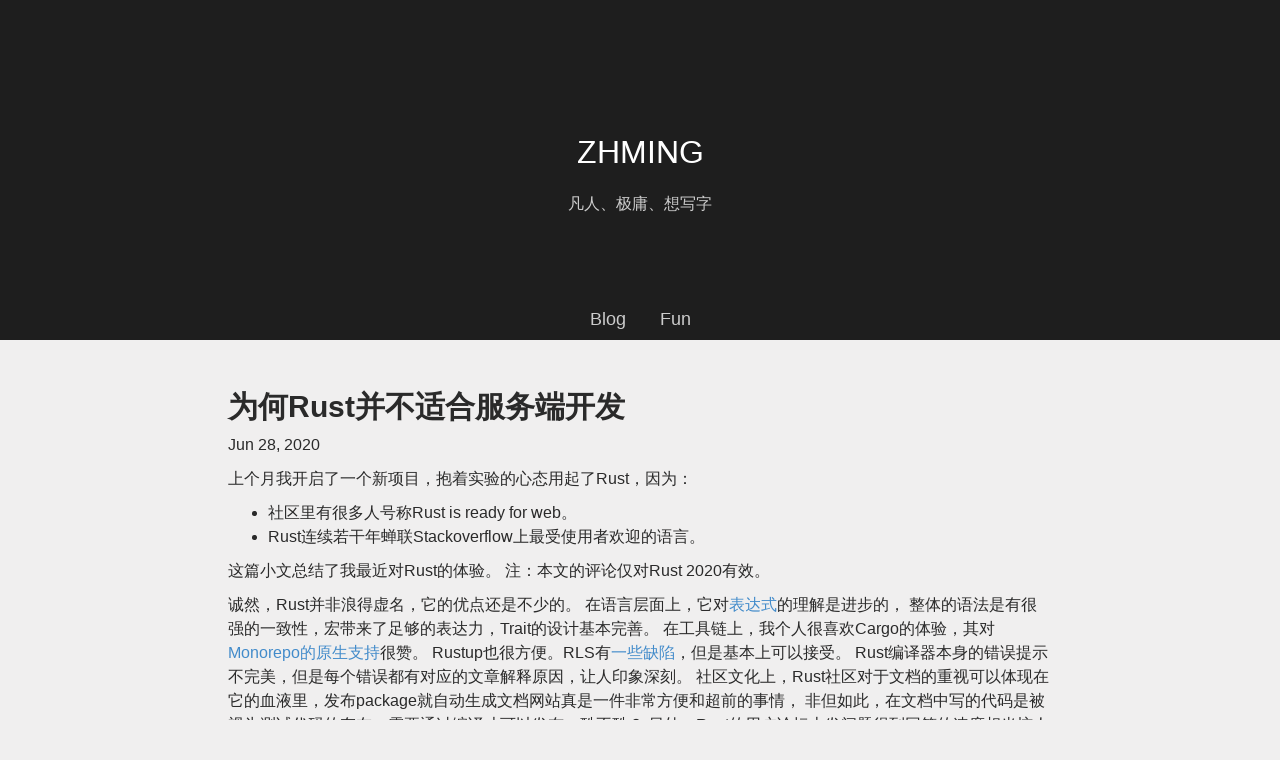

--- FILE ---
content_type: text/html; charset=utf-8
request_url: https://mingplusplus.com/tech/2020/06/28/rust/
body_size: 6326
content:
<!DOCTYPE html>
<html>

  <head>
    <meta charset="utf-8">
    <meta http-equiv="X-UA-Compatible" content="IE=edge">
    <title>ZHMING > 为何Rust并不适合服务端开发</title>
    <meta name="viewport" content="width=device-width, initial-scale=1.0">
    <meta name="description" content="中文互联网逐渐少见的个人博客🤪">
    <meta name="keywords" content="rust, async">
    <link rel="canonical" href="https://mingplusplus.com/tech/2020/06/28/rust/">

    <!-- Custom CSS -->

    <!-- Jquery -->
    <script src="https://code.jquery.com/jquery-2.1.1.min.js"></script>
    <!-- Bootstrap -->
    <link href="//maxcdn.bootstrapcdn.com/bootstrap/3.2.0/css/bootstrap.min.css" rel="stylesheet">
    <script src="//maxcdn.bootstrapcdn.com/bootstrap/3.2.0/js/bootstrap.min.js"></script>

    <!-- Normalizer -->
    <link rel="stylesheet" href="https://necolas.github.io/normalize.css/3.0.1/normalize.css">
    <!-- Highlighter -->
    <link rel="stylesheet" href="/css/pygments.css">

    <link rel="stylesheet" href="/css/main.css">
    <link rel="shortcut icon" href="/favicon.ico" type="image/x-icon">
    <link rel="icon" href="/favicon.ico" type="image/x-icon">

    <script>
      (function(i,s,o,g,r,a,m){i['GoogleAnalyticsObject']=r;i[r]=i[r]||function(){
        (i[r].q=i[r].q||[]).push(arguments)
      },i[r].l=1*new Date();a=s.createElement(o),
        m=s.getElementsByTagName(o)[0];a.async=1;a.src=g;m.parentNode.insertBefore(a,m)
      })(window,document,'script','//www.google-analytics.com/analytics.js','ga');
      ga('create', 'UA-41676236-2', 'auto');
      ga('send', 'pageview');
    </script>

    <link type="application/atom+xml" rel="alternate" href="https://mingplusplus.com/feed.xml" title="ZHMING" />
</head>


  <body>

    <div class="fix-header ">
  <div class="fluid-container">
    <div class="row">
      <div class="wrap col-sm-8 col-sm-offset-2">
        <div class="header-logo"> 
          <a href="/">
            <img src="/assets/logo.png" class="site-logo img-circle">
            <span class="fix-title"> ZHMING </span>
          </a>
        </div>
        <div class="fix-nav">
          <ul class="nav nav-tabs" role="tablist">
  
  
  
  
   
  <li class="">
    <a class="" 
      href="/"> 
      Blog 
    </a> 
  </li>
  
  
  
  
   
  <li class="">
    <a class="" 
      href="/fun/"> 
      Fun 
    </a> 
  </li>
  
  
  
  
</ul>

        </div>
      </div>
    </div>
  </div>
</div>


<header class="site-header">
  <div class="header-center">
    <h1 class="site-title"> <a href=""> ZHMING </a> </h1>
    <p> 
      凡人、极庸、想写字
    </p>
  </div>

  <div class="header-bottom">
    <ul class="nav nav-tabs" role="tablist">
  
  
  
  
   
  <li class="">
    <a class="" 
      href="/"> 
      Blog 
    </a> 
  </li>
  
  
  
  
   
  <li class="">
    <a class="" 
      href="/fun/"> 
      Fun 
    </a> 
  </li>
  
  
  
  
</ul>

  </div>

</header>



    <div class="page-content">
      <div class="container-fluid">
  <div class="row">
    <div class="post col-sm-8 col-sm-offset-2">
  <div class="post-heading">
    <h2 class="post-title">为何Rust并不适合服务端开发</h2>
    <p class="meta">Jun 28, 2020</p>
  </div>

  <div class="post-content">
    <p>上个月我开启了一个新项目，抱着实验的心态用起了Rust，因为：</p>
<ul>
  <li>社区里有很多人号称Rust is ready for web。</li>
  <li>Rust连续若干年蝉联Stackoverflow上最受使用者欢迎的语言。</li>
</ul>

<p>这篇小文总结了我最近对Rust的体验。
注：本文的评论仅对Rust 2020有效。</p>

<!--more-->

<p>诚然，Rust并非浪得虚名，它的优点还是不少的。
在语言层面上，它对<a href="https://doc.rust-lang.org/reference/expressions/block-expr.html">表达式</a>的理解是进步的，
整体的语法是有很强的一致性，宏带来了足够的表达力，Trait的设计基本完善。
在工具链上，我个人很喜欢Cargo的体验，其对<a href="https://doc.rust-lang.org/book/ch14-03-cargo-workspaces.html">Monorepo的原生支持</a>很赞。
Rustup也很方便。RLS有<a href="https://github.com/rust-lang/rls/issues/6">一些缺陷</a>，但是基本上可以接受。
Rust编译器本身的错误提示不完美，但是每个错误都有对应的文章解释原因，让人印象深刻。
社区文化上，Rust社区对于文档的重视可以体现在它的血液里，发布package就自动生成文档网站真是一件非常方便和超前的事情，
非但如此，在文档中写的代码是被视为测试代码的存在，需要通过编译才可以发布，酷不酷？
另外，Rust的用户论坛上发问题得到回答的速度相当惊人的快，</p>

<p>然而，硬币总有两面，事实上我觉得Rust的体验在服务端开发的场景下并不友善，以至于使我不推荐它。</p>

<p>首先就是工程师的心智负担，完全消除GC是一个宏伟丰满的梦想，但我认为现实太骨感，用borrow/ownership的模式下有太多边际条件需要用奇怪的方法来解决。
其实在大部分程序里，这些边际条件都没什么太大的问题，但在服务端开发就不一样了。
比如Rust的闭包设计，Rust闭包允许用引用或者捕捉外部变量，这在通常情况下是可以的，但是在多线程的情况下，这种简单的模式就会出各种问题。
因为闭包本身的使用模式可以很丰富，一个闭包的生命周期可能会持续到程序的结尾，而它可能被多次调用，这时候，不论是“捕捉”还是“引用”都无法制作一个合适的闭包。
这个时候需要推出一个“拷贝”的闭包模式，但显然这个不是无代价的抽象，恐怕这几年都不会出现。
再比如因为Rust使用栈来管理变量的解构，使很多工具都用Drop来实现shutdown逻辑，然而这其实是个倒退，这降低了生命周期管理的粒度。
除此之外，你还可以经常看到<code class="language-plaintext highlighter-rouge">'static</code>在rust的工具里被过度使用，哪怕这完全是不需要的，感觉有削足适履的感觉。
从宏观来看，我认为GC还是利大于弊，尤其是在服务端应用里，遍地的堆内存状态。
我盼望如果能像是optional type一样，拥有Optional的No GC能力就好了。</p>

<p>另一大当前缺陷在我来看就是Rust的async和sync版本彼此不兼容以及async本身的不成熟。
现在基本没有争议的事是，在普遍的场景下async（用户空间轻量级进程）的性能更好。
Rust的async feature是在去年才引入stable的，由于不兼容sync，现在Rust的Web社区基本分为了两派，async和sync，这是一个很无奈的状况。
很多积攒多年的工具都是基于sync来做的，一下子引入的async之后，这些工具都得被迫大重构，而且还得被迫放弃一半community。
因此作为工具作者基本处于两难的状况。
然而如果async Rust本身足够成熟，这问题也不会那么严重，我认为现在一个很大的问题是Rust无法在不依赖特定runtime的情况下spawn async task，
详见<a href="https://internals.rust-lang.org/t/global-executors/11295">这里</a>和<a href="http://smallcultfollowing.com/babysteps/blog/2019/11/22/announcing-the-async-interviews/#improving-interoperability">这里</a>。
这个问题可能（已经）会导致更大的分裂，也催生了些<a href="https://github.com/wusyong/tokio-async-std">奇趣的工具</a>。
有时候我想，如果把Rust sync和Rust async都视为一种Runtime，尽可能实现同构的API，是否就可以让世上出现兼容sync和async的工具框架？
不管如何，直到Rust async成熟，要想有好体验估计还有很久。</p>

<p>最后就是一些细枝末节的细节：</p>
<ul>
  <li>指针类型具有特别的casting能力，但是文档没有明确指出。</li>
  <li>很多一些所谓高级的语言内容，Unpin/Pin以及Exterior Mutability，UnwindSafty，都是很容易遭遇的概念，然而很多遭遇都是被动遭遇，这对开发体验影响很大。</li>
  <li>工具多样性，Rust还是缺一些web的必要工具，比如针对中大型项目的IoC/DI框架。</li>
  <li>Async Rust无法访问调用栈的上下文，这把一些很重要的动态功能给挡在了门外，例如根据根据上下文来创建日志。</li>
  <li>缺乏一个正常的的union type，感觉这是从Haskell里学来的坏东西。</li>
  <li>社区过度依赖宏。</li>
  <li>对编译时间的控制非常困难，稍有不慎项目的编译时间就会skyrocket。</li>
</ul>

<p>由于以上诸多缺点，我也许不会继续使用Rust在我的项目里，但尽管如此，我还是在长期来看还是很看好Rust的。
正是因此我制作了<a href="https://github.com/zhming0/sai">Sai</a>，希望能弥补社区的空白，
并且也许能帮助到想用Rust来开发大规模服务端程序的开发者。</p>

  </div>

  <div id="disqus_thread"></div>
  <script type="text/javascript">
    /* * * CONFIGURATION VARIABLES: EDIT BEFORE PASTING INTO YOUR WEBPAGE * * */
  var disqus_shortname = 'zhming'; // required: replace example with your forum shortname

  /* * * DON'T EDIT BELOW THIS LINE * * */
  (function() {
    var dsq = document.createElement('script'); dsq.type = 'text/javascript'; dsq.async = true;
    dsq.src = '//' + disqus_shortname + '.disqus.com/embed.js';
    (document.getElementsByTagName('head')[0] || document.getElementsByTagName('body')[0]).appendChild(dsq);

  })();
  </script>
  <noscript>Please enable JavaScript to view the <a href="http://disqus.com/?ref_noscript">comments powered by Disqus.</a></noscript>
  <a href="http://disqus.com" class="dsq-brlink">comments powered by <span class="logo-disqus">Disqus</span></a>
</div>

  </div>
</div>
 
    </div>

    <footer class="site-footer">
  <div class="container-fluid">
    <div class="row">
      <div class="col-sm-4 col-sm-offset-2">
        <h3>ZHMING</h3>
          <p>
            中文互联网逐渐少见的个人博客🤪
          </p>
      </div>

      <div class="col-sm-5 col-sm-offset-1">
        <h3> Contact </h3>
        <ul>
          <li>
            <a href="https://github.com/zhming0">
              <span class="icon github">
                <svg version="1.1" class="github-icon-svg" xmlns="http://www.w3.org/2000/svg" xmlns:xlink="http://www.w3.org/1999/xlink" x="0px" y="0px"
                  viewBox="0 0 16 16" enable-background="new 0 0 16 16" xml:space="preserve">
                  <path fill-rule="evenodd" clip-rule="evenodd" fill="#C2C2C2" d="M7.999,0.431c-4.285,0-7.76,3.474-7.76,7.761
                  c0,3.428,2.223,6.337,5.307,7.363c0.388,0.071,0.53-0.168,0.53-0.374c0-0.184-0.007-0.672-0.01-1.32
                  c-2.159,0.469-2.614-1.04-2.614-1.04c-0.353-0.896-0.862-1.135-0.862-1.135c-0.705-0.481,0.053-0.472,0.053-0.472
                  c0.779,0.055,1.189,0.8,1.189,0.8c0.692,1.186,1.816,0.843,2.258,0.645c0.071-0.502,0.271-0.843,0.493-1.037
                  C4.86,11.425,3.049,10.76,3.049,7.786c0-0.847,0.302-1.54,0.799-2.082C3.768,5.507,3.501,4.718,3.924,3.65
                  c0,0,0.652-0.209,2.134,0.796C6.677,4.273,7.34,4.187,8,4.184c0.659,0.003,1.323,0.089,1.943,0.261
                  c1.482-1.004,2.132-0.796,2.132-0.796c0.423,1.068,0.157,1.857,0.077,2.054c0.497,0.542,0.798,1.235,0.798,2.082
                  c0,2.981-1.814,3.637-3.543,3.829c0.279,0.24,0.527,0.713,0.527,1.437c0,1.037-0.01,1.874-0.01,2.129
                  c0,0.208,0.14,0.449,0.534,0.373c3.081-1.028,5.302-3.935,5.302-7.362C15.76,3.906,12.285,0.431,7.999,0.431z"/>
                </svg>
              </span>
              <span class="username" style="padding-left: 5px;">zhming0</span>
            </a>
          </li>
          <li>
            <span class="glyphicon glyphicon-send"> </span>
            <a href="/cdn-cgi/l/email-protection#4027352f6e3a282d292e2700272d21292c6e232f2d">
              <span style="padding-left: 5px;"> <span class="__cf_email__" data-cfemail="98ffedf7b6e2f0f5f1f6ffd8fff5f9f1f4b6fbf7f5">[email&#160;protected]</span> </span>
            </a>
          </li>
        </ul>
      </div>

    </div>

    <div class="row">
      <p class="copyright">
        Copyright © 2022 Zhiming Guo
      </p>
    </div>
  </div>

</footer>



    <script data-cfasync="false" src="/cdn-cgi/scripts/5c5dd728/cloudflare-static/email-decode.min.js"></script><script src="/js/main.js"></script>
  <script defer src="https://static.cloudflareinsights.com/beacon.min.js/vcd15cbe7772f49c399c6a5babf22c1241717689176015" integrity="sha512-ZpsOmlRQV6y907TI0dKBHq9Md29nnaEIPlkf84rnaERnq6zvWvPUqr2ft8M1aS28oN72PdrCzSjY4U6VaAw1EQ==" data-cf-beacon='{"version":"2024.11.0","token":"2554d5f3e203417d8261b307e9ebf9e3","r":1,"server_timing":{"name":{"cfCacheStatus":true,"cfEdge":true,"cfExtPri":true,"cfL4":true,"cfOrigin":true,"cfSpeedBrain":true},"location_startswith":null}}' crossorigin="anonymous"></script>
</body>
</html>


--- FILE ---
content_type: text/css; charset=utf-8
request_url: https://mingplusplus.com/css/pygments.css
body_size: 242
content:
.highlight  { background: #ffffff;  }
.highlight .c { color: #999988; font-style: italic  } /* Comment */
.highlight .err { color: #a61717; background-color: #e3d2d2  } /* Error */
.highlight .k { font-weight: bold  } /* Keyword */
.highlight .o { font-weight: bold  } /* Operator */
.highlight .cm { color: #999988; font-style: italic  } /* Comment.Multiline */
.highlight .cp { color: #999999; font-weight: bold  } /* Comment.Preproc */
.highlight .c1 { color: #999988; font-style: italic  } /* Comment.Single */
.highlight .cs { color: #999999; font-weight: bold; font-style: italic  } /* Comment.Special */
.highlight .gd { color: #000000; background-color: #ffdddd  } /* Generic.Deleted */
.highlight .gd .x { color: #000000; background-color: #ffaaaa  } /* Generic.Deleted.Specific */
.highlight .ge { font-style: italic  } /* Generic.Emph */
.highlight .gr { color: #aa0000  } /* Generic.Error */
.highlight .gh { color: #999999  } /* Generic.Heading */
.highlight .gi { color: #000000; background-color: #ddffdd  } /* Generic.Inserted */
.highlight .gi .x { color: #000000; background-color: #aaffaa  } /* Generic.Inserted.Specific */
.highlight .go { color: #888888  } /* Generic.Output */
.highlight .gp { color: #555555  } /* Generic.Prompt */
.highlight .gs { font-weight: bold  } /* Generic.Strong */
.highlight .gu { color: #800080; font-weight: bold;  } /* Generic.Subheading */
.highlight .gt { color: #aa0000  } /* Generic.Traceback */
.highlight .kc { font-weight: bold  } /* Keyword.Constant */
.highlight .kd { font-weight: bold  } /* Keyword.Declaration */
.highlight .kn { font-weight: bold  } /* Keyword.Namespace */
.highlight .kp { font-weight: bold  } /* Keyword.Pseudo */
.highlight .kr { font-weight: bold  } /* Keyword.Reserved */
.highlight .kt { color: #445588; font-weight: bold  } /* Keyword.Type */
.highlight .m { color: #009999  } /* Literal.Number */
.highlight .s { color: #d14  } /* Literal.String */
.highlight .na { color: #008080  } /* Name.Attribute */
.highlight .nb { color: #0086B3  } /* Name.Builtin */
.highlight .nc { color: #445588; font-weight: bold  } /* Name.Class */
.highlight .no { color: #008080  } /* Name.Constant */
.highlight .ni { color: #800080  } /* Name.Entity */
.highlight .ne { color: #990000; font-weight: bold  } /* Name.Exception */
.highlight .nf { color: #990000; font-weight: bold  } /* Name.Function */
.highlight .nn { color: #555555  } /* Name.Namespace */
.highlight .nt { color: #000080  } /* Name.Tag */
.highlight .nv { color: #008080  } /* Name.Variable */
.highlight .ow { font-weight: bold  } /* Operator.Word */
.highlight .w { color: #bbbbbb  } /* Text.Whitespace */
.highlight .mf { color: #009999  } /* Literal.Number.Float */
.highlight .mh { color: #009999  } /* Literal.Number.Hex */
.highlight .mi { color: #009999  } /* Literal.Number.Integer */
.highlight .mo { color: #009999  } /* Literal.Number.Oct */
.highlight .sb { color: #d14  } /* Literal.String.Backtick */
.highlight .sc { color: #d14  } /* Literal.String.Char */
.highlight .sd { color: #d14  } /* Literal.String.Doc */
.highlight .s2 { color: #d14  } /* Literal.String.Double */
.highlight .se { color: #d14  } /* Literal.String.Escape */
.highlight .sh { color: #d14  } /* Literal.String.Heredoc */
.highlight .si { color: #d14  } /* Literal.String.Interpol */
.highlight .sx { color: #d14  } /* Literal.String.Other */
.highlight .sr { color: #009926  } /* Literal.String.Regex */
.highlight .s1 { color: #d14  } /* Literal.String.Single */
.highlight .ss { color: #990073  } /* Literal.String.Symbol */
.highlight .bp { color: #999999  } /* Name.Builtin.Pseudo */
.highlight .vc { color: #008080  } /* Name.Variable.Class */
.highlight .vg { color: #008080  } /* Name.Variable.Global */
.highlight .vi { color: #008080  } /* Name.Variable.Instance */
.highlight .il { color: #009999  } /* Literal.Number.Integer.Long */

.type-csharp .highlight .k { color: #0000FF  }
.type-csharp .highlight .kt { color: #0000FF  }
.type-csharp .highlight .nf { color: #000000; font-weight: normal  }
.type-csharp .highlight .nc { color: #2B91AF  }
.type-csharp .highlight .nn { color: #000000  }
.type-csharp .highlight .s { color: #A31515  }
.type-csharp .highlight .sc { color: #A31515  }


--- FILE ---
content_type: text/css; charset=utf-8
request_url: https://mingplusplus.com/css/main.css
body_size: 564
content:
*{margin:0px;padding:0px}html{height:100%}.github-icon-svg,.twitter-icon-svg{display:inline-block;width:20px;height:20px;position:relative;top:3px}body{background:#f0efef;font-family:Helvetica Neue,Verdana,Arial,Hiragino Sans GB,WenQuanYi Micro Hei,Heiti SC,STHeiti,Microsoft Yahei,SimSun,sans-serif;font-size:16px;line-height:1.5;font-weight:300;color:#2a2a2a}hr{border-color:rgba(149,149,149,0.16)}::selection{background:#996666}.must-show{display:block !important}.must-hide{display:none !important}@media only screen and (max-width: 768px){.fix-header{display:block}.header-center,.header-bottom{display:none !important}header{height:0px !important}.page-content{margin-top:43px !important}}@media only screen and (min-width: 769px){.fix-header{display:none}.site-header+.page-content{margin-top:350px !important}}.fix-header{background-color:#1e1e1e;position:fixed;left:0;top:0;width:100%;max-height:43px;z-index:100;color:white;text-align:center;opacity:0.95;box-shadow:0px 3px 7px 0px rgba(0,0,0,0.2)}.fix-header .header-logo{float:left;padding-left:15px}.fix-header .header-logo .site-logo{width:30px;height:auto}.fix-header .header-logo a>.fix-title{display:inline-block;padding-left:10px;color:white;font-weight:bold;vertical-align:middle;line-height:43px;font-size:20px}.fix-header .header-logo a{position:relative;height:100%;display:block;text-decoration:none}.fix-header .fix-nav{float:right;padding-right:15px}.nav-tabs{border:none !important}.nav>li{float:none;display:inline-block;margin:0px}.nav>li a{color:#cccccc;-webkit-border-radius:0px;-moz-border-radius:0px;-o-border-radius:0px;border-radius:0px;border:0px;margin:0;text-decoration:none;font-weight:350;font-size:18px;padding-bottom:8px}.nav>li a:hover{background-color:#8a7070;color:#eee}.nav>li a.selected{margin-bottom:-4px;border-bottom:4px solid #c00}header{position:fixed;top:0px;left:0px;z-index:1;width:100%;background-color:#1e1e1e;height:340px;display:table;vertical-align:middle}header .header-center{display:table-cell;vertical-align:middle}header .site-title>a{text-decoration:none;color:white}header .header-bottom{position:absolute;bottom:0;left:0;width:100%;color:white;text-align:center}header h1{width:100%;color:#fff;text-align:center}header p{text-align:center;color:#CCCCCC}footer{position:relative;z-index:2;padding-top:20px;font-size:0.9em;background-color:#1e1e1e;color:#8e8e8e}footer ul{list-style:none}footer li{font-size:16px;font-weight:bold}footer .copyright{font-size:16px;text-align:center;padding:10px 0;margin-top:10px}.fun-item{border-radius:10px;background-color:white;box-shadow:0 4px 8px 0 rgba(0,0,0,0.2),0 6px 20px 0 rgba(0,0,0,0.19)}.fun-item .image-container{text-align:center}.fun-item .text-container{padding:5px 10px}.page-content{position:relative;overflow:hidden;left:0px;top:0px;background:#f0efef;margin:43px auto 0px auto;padding-bottom:50px;z-index:2;min-height:600px}.page-content p>img{max-width:100%;display:block;margin:10px auto}.post-heading .post-title{font-weight:bold}.post-heading .post-title a{text-decoration:none;color:black}.post-heading hr{border:0px;border-bottom:1px dashed #bbb;max-width:300px;margin-top:3px;margin-bottom:15px}.post-content ul,.post-content ol{padding-left:40px !important}.posts{padding-top:30px}.post{padding-top:20px;min-height:500px}


--- FILE ---
content_type: text/plain
request_url: https://www.google-analytics.com/j/collect?v=1&_v=j102&a=2093403902&t=pageview&_s=1&dl=https%3A%2F%2Fmingplusplus.com%2Ftech%2F2020%2F06%2F28%2Frust%2F&ul=en-us%40posix&dt=ZHMING%20%3E%20%E4%B8%BA%E4%BD%95Rust%E5%B9%B6%E4%B8%8D%E9%80%82%E5%90%88%E6%9C%8D%E5%8A%A1%E7%AB%AF%E5%BC%80%E5%8F%91&sr=1280x720&vp=1280x720&_u=IEBAAEABAAAAACAAI~&jid=676356061&gjid=537102825&cid=829722216.1768631775&tid=UA-41676236-2&_gid=854214972.1768631775&_r=1&_slc=1&z=823623240
body_size: -450
content:
2,cG-6412NRTY28

--- FILE ---
content_type: application/javascript; charset=utf-8
request_url: https://mingplusplus.com/js/main.js
body_size: -155
content:
var menu_shown = false;
var fixmenu = $(".fix-header");
$(window).resize(function() {
    // FIXME: so ugly
    if (!$(".site-header").length) return;
    if (window.outerWidth <= 768) {
        fixmenu.addClass("must-show");
    } else {
        fixmenu.removeClass("must-show");
    }
});

$(document).scroll(function() {
    // FIXME: so ugly
    if (window.outerWidth <= 768) {
        return;
    }
    var l = $(document).scrollTop();
    var h = $("header").height();
    var opa = l / h;
    opa = Math.min(1, opa);
    opa = Math.max(0, opa);
    $("header > .header-center").css({"opacity": 1 - opa});
    menuh = $("header > .header-bottom").height();
    if (h - l < h / 3) {
        //fixmenu.show(100);
        if (!menu_shown) {
            fixmenu.fadeIn();
            menu_shown = true;
        }
    } else {
        menu_shown = false;
        fixmenu.hide();
    }
});
